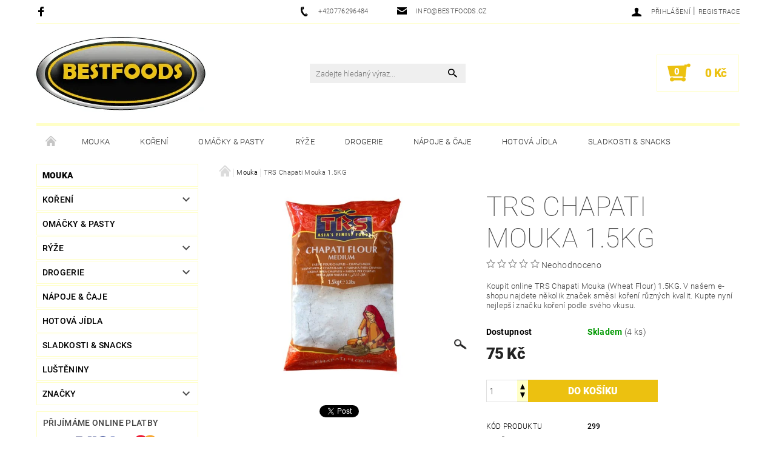

--- FILE ---
content_type: text/html; charset=utf-8
request_url: https://www.bestfoods.cz/trs-chapati-mouka-1-5kg/
body_size: 20824
content:
<!DOCTYPE html>
<html id="css" xml:lang='cs' lang='cs' class="external-fonts-loaded">
    <head>
        <link rel="preconnect" href="https://cdn.myshoptet.com" /><link rel="dns-prefetch" href="https://cdn.myshoptet.com" /><link rel="preload" href="https://cdn.myshoptet.com/prj/dist/master/cms/libs/jquery/jquery-1.11.3.min.js" as="script" />        <script>
dataLayer = [];
dataLayer.push({'shoptet' : {
    "pageId": 695,
    "pageType": "productDetail",
    "currency": "CZK",
    "currencyInfo": {
        "decimalSeparator": ",",
        "exchangeRate": 1,
        "priceDecimalPlaces": 2,
        "symbol": "K\u010d",
        "symbolLeft": 0,
        "thousandSeparator": " "
    },
    "language": "cs",
    "projectId": 354599,
    "product": {
        "id": 1073,
        "guid": "88ed0f4e-7ff7-11ea-807f-ecf4bbd79d2f",
        "hasVariants": false,
        "codes": [
            {
                "code": 299,
                "quantity": "4",
                "stocks": [
                    {
                        "id": "ext",
                        "quantity": "4"
                    }
                ]
            }
        ],
        "code": "299",
        "name": "TRS Chapati Mouka 1.5KG",
        "appendix": "",
        "weight": 1.5,
        "manufacturer": "TRS Foods",
        "manufacturerGuid": "1EF533369BF165D6BDCDDA0BA3DED3EE",
        "currentCategory": "Mouka",
        "currentCategoryGuid": "79dc0b7f-7ff7-11ea-ac23-ac1f6b0076ec",
        "defaultCategory": "Mouka",
        "defaultCategoryGuid": "79dc0b7f-7ff7-11ea-ac23-ac1f6b0076ec",
        "currency": "CZK",
        "priceWithVat": 75
    },
    "stocks": [
        {
            "id": "ext",
            "title": "Sklad",
            "isDeliveryPoint": 0,
            "visibleOnEshop": 1
        }
    ],
    "cartInfo": {
        "id": null,
        "freeShipping": false,
        "freeShippingFrom": null,
        "leftToFreeGift": {
            "formattedPrice": "0 K\u010d",
            "priceLeft": 0
        },
        "freeGift": false,
        "leftToFreeShipping": {
            "priceLeft": null,
            "dependOnRegion": null,
            "formattedPrice": null
        },
        "discountCoupon": [],
        "getNoBillingShippingPrice": {
            "withoutVat": 0,
            "vat": 0,
            "withVat": 0
        },
        "cartItems": [],
        "taxMode": "ORDINARY"
    },
    "cart": [],
    "customer": {
        "priceRatio": 1,
        "priceListId": 1,
        "groupId": null,
        "registered": false,
        "mainAccount": false
    }
}});
</script>

        <meta http-equiv="content-type" content="text/html; charset=utf-8" />
        <title>TRS Chapati Mouka 1.5KG - Best Foods</title>

        <meta name="viewport" content="width=device-width, initial-scale=1.0" />
        <meta name="format-detection" content="telephone=no" />

        
            <meta property="og:type" content="website"><meta property="og:site_name" content="bestfoods.cz"><meta property="og:url" content="https://www.bestfoods.cz/trs-chapati-mouka-1-5kg/"><meta property="og:title" content="TRS Chapati Mouka 1.5KG - Best Foods"><meta name="author" content="Best Foods"><meta name="web_author" content="Shoptet.cz"><meta name="dcterms.rightsHolder" content="www.bestfoods.cz"><meta name="robots" content="index,follow"><meta property="og:image" content="https://cdn.myshoptet.com/usr/www.bestfoods.cz/user/shop/big/1073_trs-chapati-flour-medium.jpg?5e9d9675"><meta property="og:description" content="Koupit online TRS Chapati Mouka (Wheat Flour) 1.5KG. V našem e-shopu najdete několik značek směsi koření různých kvalit. Kupte nyní nejlepší značku koření podle svého vkusu."><meta name="description" content="Koupit online TRS Chapati Mouka (Wheat Flour) 1.5KG. V našem e-shopu najdete několik značek směsi koření různých kvalit. Kupte nyní nejlepší značku koření podle svého vkusu."><meta property="product:price:amount" content="75"><meta property="product:price:currency" content="CZK">
        


        
        <noscript>
            <style media="screen">
                #category-filter-hover {
                    display: block !important;
                }
            </style>
        </noscript>
        
    <link href="https://cdn.myshoptet.com/prj/dist/master/cms/templates/frontend_templates/shared/css/font-face/roboto.css" rel="stylesheet"><link href="https://cdn.myshoptet.com/prj/dist/master/shop/dist/font-shoptet-05.css.5fd2e4de7b3b9cde3d11.css" rel="stylesheet">    <script>
        var oldBrowser = false;
    </script>
    <!--[if lt IE 9]>
        <script src="https://cdnjs.cloudflare.com/ajax/libs/html5shiv/3.7.3/html5shiv.js"></script>
        <script>
            var oldBrowser = '<strong>Upozornění!</strong> Používáte zastaralý prohlížeč, který již není podporován. Prosím <a href="https://www.whatismybrowser.com/" target="_blank" rel="nofollow">aktualizujte svůj prohlížeč</a> a zvyšte své UX.';
        </script>
    <![endif]-->

        <style>:root {--color-primary: #000000;--color-primary-h: 0;--color-primary-s: 0%;--color-primary-l: 0%;--color-primary-hover: #484848;--color-primary-hover-h: 0;--color-primary-hover-s: 0%;--color-primary-hover-l: 28%;--color-secondary: #ecc110;--color-secondary-h: 48;--color-secondary-s: 87%;--color-secondary-l: 49%;--color-secondary-hover: #ffffc7;--color-secondary-hover-h: 60;--color-secondary-hover-s: 100%;--color-secondary-hover-l: 89%;--color-tertiary: #000000;--color-tertiary-h: 0;--color-tertiary-s: 0%;--color-tertiary-l: 0%;--color-tertiary-hover: #000000;--color-tertiary-hover-h: 0;--color-tertiary-hover-s: 0%;--color-tertiary-hover-l: 0%;--color-header-background: #ffffff;--template-font: "Roboto";--template-headings-font: "Roboto";--header-background-url: none;--cookies-notice-background: #1A1937;--cookies-notice-color: #F8FAFB;--cookies-notice-button-hover: #f5f5f5;--cookies-notice-link-hover: #27263f;--templates-update-management-preview-mode-content: "Náhled aktualizací šablony je aktivní pro váš prohlížeč."}</style>

        <style>:root {--logo-x-position: -5px;--logo-y-position: 1px;--front-image-x-position: 0px;--front-image-y-position: 0px;}</style>

        <link href="https://cdn.myshoptet.com/prj/dist/master/shop/dist/main-05.css.1b62aa3d069f1dba0ebf.css" rel="stylesheet" media="screen" />

        <link rel="stylesheet" href="https://cdn.myshoptet.com/prj/dist/master/cms/templates/frontend_templates/_/css/print.css" media="print" />
                            <link rel="shortcut icon" href="/favicon.ico" type="image/x-icon" />
                                    <link rel="canonical" href="https://www.bestfoods.cz/trs-chapati-mouka-1-5kg/" />
        
        
        
            <script>
        var _hwq = _hwq || [];
        _hwq.push(['setKey', '0062F1E944936D5CDE5B60E40C3C9C73']);
        _hwq.push(['setTopPos', '0']);
        _hwq.push(['showWidget', '22']);
        (function() {
            var ho = document.createElement('script');
            ho.src = 'https://cz.im9.cz/direct/i/gjs.php?n=wdgt&sak=0062F1E944936D5CDE5B60E40C3C9C73';
            var s = document.getElementsByTagName('script')[0]; s.parentNode.insertBefore(ho, s);
        })();
    </script>

                
                    
                <script>var shoptet = shoptet || {};shoptet.abilities = {"about":{"generation":2,"id":"05"},"config":{"category":{"product":{"image_size":"detail_alt_1"}},"navigation_breakpoint":991,"number_of_active_related_products":2,"product_slider":{"autoplay":false,"autoplay_speed":3000,"loop":true,"navigation":true,"pagination":true,"shadow_size":0}},"elements":{"recapitulation_in_checkout":true},"feature":{"directional_thumbnails":false,"extended_ajax_cart":false,"extended_search_whisperer":false,"fixed_header":false,"images_in_menu":false,"product_slider":false,"simple_ajax_cart":true,"smart_labels":false,"tabs_accordion":false,"tabs_responsive":false,"top_navigation_menu":false,"user_action_fullscreen":false}};shoptet.design = {"template":{"name":"Rock","colorVariant":"Three"},"layout":{"homepage":"catalog3","subPage":"catalog3","productDetail":"catalog3"},"colorScheme":{"conversionColor":"#ecc110","conversionColorHover":"#ffffc7","color1":"#000000","color2":"#484848","color3":"#000000","color4":"#000000"},"fonts":{"heading":"Roboto","text":"Roboto"},"header":{"backgroundImage":null,"image":null,"logo":"https:\/\/www.bestfoods.czuser\/logos\/best_foods_yellow_3_(1).jpg","color":"#ffffff"},"background":{"enabled":false,"color":null,"image":null}};shoptet.config = {};shoptet.events = {};shoptet.runtime = {};shoptet.content = shoptet.content || {};shoptet.updates = {};shoptet.messages = [];shoptet.messages['lightboxImg'] = "Obrázek";shoptet.messages['lightboxOf'] = "z";shoptet.messages['more'] = "Více";shoptet.messages['cancel'] = "Zrušit";shoptet.messages['removedItem'] = "Položka byla odstraněna z košíku.";shoptet.messages['discountCouponWarning'] = "Zapomněli jste uplatnit slevový kupón. Pro pokračování jej uplatněte pomocí tlačítka vedle vstupního pole, nebo jej smažte.";shoptet.messages['charsNeeded'] = "Prosím, použijte minimálně 3 znaky!";shoptet.messages['invalidCompanyId'] = "Neplané IČ, povoleny jsou pouze číslice";shoptet.messages['needHelp'] = "Potřebujete pomoc?";shoptet.messages['showContacts'] = "Zobrazit kontakty";shoptet.messages['hideContacts'] = "Skrýt kontakty";shoptet.messages['ajaxError'] = "Došlo k chybě; obnovte prosím stránku a zkuste to znovu.";shoptet.messages['variantWarning'] = "Zvolte prosím variantu produktu.";shoptet.messages['chooseVariant'] = "Zvolte variantu";shoptet.messages['unavailableVariant'] = "Tato varianta není dostupná a není možné ji objednat.";shoptet.messages['withVat'] = "včetně DPH";shoptet.messages['withoutVat'] = "bez DPH";shoptet.messages['toCart'] = "Do košíku";shoptet.messages['emptyCart'] = "Prázdný košík";shoptet.messages['change'] = "Změnit";shoptet.messages['chosenBranch'] = "Zvolená pobočka";shoptet.messages['validatorRequired'] = "Povinné pole";shoptet.messages['validatorEmail'] = "Prosím vložte platnou e-mailovou adresu";shoptet.messages['validatorUrl'] = "Prosím vložte platnou URL adresu";shoptet.messages['validatorDate'] = "Prosím vložte platné datum";shoptet.messages['validatorNumber'] = "Vložte číslo";shoptet.messages['validatorDigits'] = "Prosím vložte pouze číslice";shoptet.messages['validatorCheckbox'] = "Zadejte prosím všechna povinná pole";shoptet.messages['validatorConsent'] = "Bez souhlasu nelze odeslat.";shoptet.messages['validatorPassword'] = "Hesla se neshodují";shoptet.messages['validatorInvalidPhoneNumber'] = "Vyplňte prosím platné telefonní číslo bez předvolby.";shoptet.messages['validatorInvalidPhoneNumberSuggestedRegion'] = "Neplatné číslo — navržený region: %1";shoptet.messages['validatorInvalidCompanyId'] = "Neplatné IČ, musí být ve tvaru jako %1";shoptet.messages['validatorFullName'] = "Nezapomněli jste příjmení?";shoptet.messages['validatorHouseNumber'] = "Prosím zadejte správné číslo domu";shoptet.messages['validatorZipCode'] = "Zadané PSČ neodpovídá zvolené zemi";shoptet.messages['validatorShortPhoneNumber'] = "Telefonní číslo musí mít min. 8 znaků";shoptet.messages['choose-personal-collection'] = "Prosím vyberte místo doručení u osobního odběru, není zvoleno.";shoptet.messages['choose-external-shipping'] = "Upřesněte prosím vybraný způsob dopravy";shoptet.messages['choose-ceska-posta'] = "Pobočka České Pošty není určena, zvolte prosím některou";shoptet.messages['choose-hupostPostaPont'] = "Pobočka Maďarské pošty není vybrána, zvolte prosím nějakou";shoptet.messages['choose-postSk'] = "Pobočka Slovenské pošty není zvolena, vyberte prosím některou";shoptet.messages['choose-ulozenka'] = "Pobočka Uloženky nebyla zvolena, prosím vyberte některou";shoptet.messages['choose-zasilkovna'] = "Pobočka Zásilkovny nebyla zvolena, prosím vyberte některou";shoptet.messages['choose-ppl-cz'] = "Pobočka PPL ParcelShop nebyla vybrána, vyberte prosím jednu";shoptet.messages['choose-glsCz'] = "Pobočka GLS ParcelShop nebyla zvolena, prosím vyberte některou";shoptet.messages['choose-dpd-cz'] = "Ani jedna z poboček služby DPD Parcel Shop nebyla zvolená, prosím vyberte si jednu z možností.";shoptet.messages['watchdogType'] = "Je zapotřebí vybrat jednu z možností u sledování produktu.";shoptet.messages['watchdog-consent-required'] = "Musíte zaškrtnout všechny povinné souhlasy";shoptet.messages['watchdogEmailEmpty'] = "Prosím vyplňte e-mail";shoptet.messages['privacyPolicy'] = 'Musíte souhlasit s ochranou osobních údajů';shoptet.messages['amountChanged'] = '(množství bylo změněno)';shoptet.messages['unavailableCombination'] = 'Není k dispozici v této kombinaci';shoptet.messages['specifyShippingMethod'] = 'Upřesněte dopravu';shoptet.messages['PIScountryOptionMoreBanks'] = 'Možnost platby z %1 bank';shoptet.messages['PIScountryOptionOneBank'] = 'Možnost platby z 1 banky';shoptet.messages['PIScurrencyInfoCZK'] = 'V měně CZK lze zaplatit pouze prostřednictvím českých bank.';shoptet.messages['PIScurrencyInfoHUF'] = 'V měně HUF lze zaplatit pouze prostřednictvím maďarských bank.';shoptet.messages['validatorVatIdWaiting'] = "Ověřujeme";shoptet.messages['validatorVatIdValid'] = "Ověřeno";shoptet.messages['validatorVatIdInvalid'] = "DIČ se nepodařilo ověřit, i přesto můžete objednávku dokončit";shoptet.messages['validatorVatIdInvalidOrderForbid'] = "Zadané DIČ nelze nyní ověřit, protože služba ověřování je dočasně nedostupná. Zkuste opakovat zadání později, nebo DIČ vymažte s vaši objednávku dokončete v režimu OSS. Případně kontaktujte prodejce.";shoptet.messages['validatorVatIdInvalidOssRegime'] = "Zadané DIČ nemůže být ověřeno, protože služba ověřování je dočasně nedostupná. Vaše objednávka bude dokončena v režimu OSS. Případně kontaktujte prodejce.";shoptet.messages['previous'] = "Předchozí";shoptet.messages['next'] = "Následující";shoptet.messages['close'] = "Zavřít";shoptet.messages['imageWithoutAlt'] = "Tento obrázek nemá popisek";shoptet.messages['newQuantity'] = "Nové množství:";shoptet.messages['currentQuantity'] = "Aktuální množství:";shoptet.messages['quantityRange'] = "Prosím vložte číslo v rozmezí %1 a %2";shoptet.messages['skipped'] = "Přeskočeno";shoptet.messages.validator = {};shoptet.messages.validator.nameRequired = "Zadejte jméno a příjmení.";shoptet.messages.validator.emailRequired = "Zadejte e-mailovou adresu (např. jan.novak@example.com).";shoptet.messages.validator.phoneRequired = "Zadejte telefonní číslo.";shoptet.messages.validator.messageRequired = "Napište komentář.";shoptet.messages.validator.descriptionRequired = shoptet.messages.validator.messageRequired;shoptet.messages.validator.captchaRequired = "Vyplňte bezpečnostní kontrolu.";shoptet.messages.validator.consentsRequired = "Potvrďte svůj souhlas.";shoptet.messages.validator.scoreRequired = "Zadejte počet hvězdiček.";shoptet.messages.validator.passwordRequired = "Zadejte heslo, které bude obsahovat min. 4 znaky.";shoptet.messages.validator.passwordAgainRequired = shoptet.messages.validator.passwordRequired;shoptet.messages.validator.currentPasswordRequired = shoptet.messages.validator.passwordRequired;shoptet.messages.validator.birthdateRequired = "Zadejte datum narození.";shoptet.messages.validator.billFullNameRequired = "Zadejte jméno a příjmení.";shoptet.messages.validator.deliveryFullNameRequired = shoptet.messages.validator.billFullNameRequired;shoptet.messages.validator.billStreetRequired = "Zadejte název ulice.";shoptet.messages.validator.deliveryStreetRequired = shoptet.messages.validator.billStreetRequired;shoptet.messages.validator.billHouseNumberRequired = "Zadejte číslo domu.";shoptet.messages.validator.deliveryHouseNumberRequired = shoptet.messages.validator.billHouseNumberRequired;shoptet.messages.validator.billZipRequired = "Zadejte PSČ.";shoptet.messages.validator.deliveryZipRequired = shoptet.messages.validator.billZipRequired;shoptet.messages.validator.billCityRequired = "Zadejte název města.";shoptet.messages.validator.deliveryCityRequired = shoptet.messages.validator.billCityRequired;shoptet.messages.validator.companyIdRequired = "Zadejte IČ.";shoptet.messages.validator.vatIdRequired = "Zadejte DIČ.";shoptet.messages.validator.billCompanyRequired = "Zadejte název společnosti.";shoptet.messages['loading'] = "Načítám…";shoptet.messages['stillLoading'] = "Stále načítám…";shoptet.messages['loadingFailed'] = "Načtení se nezdařilo. Zkuste to znovu.";shoptet.messages['productsSorted'] = "Produkty seřazeny.";shoptet.messages['formLoadingFailed'] = "Formulář se nepodařilo načíst. Zkuste to prosím znovu.";shoptet.messages.moreInfo = "Více informací";shoptet.config.orderingProcess = {active: false,step: false};shoptet.config.documentsRounding = '3';shoptet.config.documentPriceDecimalPlaces = '0';shoptet.config.thousandSeparator = ' ';shoptet.config.decSeparator = ',';shoptet.config.decPlaces = '2';shoptet.config.decPlacesSystemDefault = '2';shoptet.config.currencySymbol = 'Kč';shoptet.config.currencySymbolLeft = '0';shoptet.config.defaultVatIncluded = 1;shoptet.config.defaultProductMaxAmount = 9999;shoptet.config.inStockAvailabilityId = -1;shoptet.config.defaultProductMaxAmount = 9999;shoptet.config.inStockAvailabilityId = -1;shoptet.config.cartActionUrl = '/action/Cart';shoptet.config.advancedOrderUrl = '/action/Cart/GetExtendedOrder/';shoptet.config.cartContentUrl = '/action/Cart/GetCartContent/';shoptet.config.stockAmountUrl = '/action/ProductStockAmount/';shoptet.config.addToCartUrl = '/action/Cart/addCartItem/';shoptet.config.removeFromCartUrl = '/action/Cart/deleteCartItem/';shoptet.config.updateCartUrl = '/action/Cart/setCartItemAmount/';shoptet.config.addDiscountCouponUrl = '/action/Cart/addDiscountCoupon/';shoptet.config.setSelectedGiftUrl = '/action/Cart/setSelectedGift/';shoptet.config.rateProduct = '/action/ProductDetail/RateProduct/';shoptet.config.customerDataUrl = '/action/OrderingProcess/step2CustomerAjax/';shoptet.config.registerUrl = '/registrace/';shoptet.config.agreementCookieName = 'site-agreement';shoptet.config.cookiesConsentUrl = '/action/CustomerCookieConsent/';shoptet.config.cookiesConsentIsActive = 0;shoptet.config.cookiesConsentOptAnalytics = 'analytics';shoptet.config.cookiesConsentOptPersonalisation = 'personalisation';shoptet.config.cookiesConsentOptNone = 'none';shoptet.config.cookiesConsentRefuseDuration = 7;shoptet.config.cookiesConsentName = 'CookiesConsent';shoptet.config.agreementCookieExpire = 30;shoptet.config.cookiesConsentSettingsUrl = '/cookies-settings/';shoptet.config.fonts = {"google":{"attributes":"100,300,400,500,700,900:latin-ext","families":["Roboto"],"urls":["https:\/\/cdn.myshoptet.com\/prj\/dist\/master\/cms\/templates\/frontend_templates\/shared\/css\/font-face\/roboto.css"]},"custom":{"families":["shoptet"],"urls":["https:\/\/cdn.myshoptet.com\/prj\/dist\/master\/shop\/dist\/font-shoptet-05.css.5fd2e4de7b3b9cde3d11.css"]}};shoptet.config.mobileHeaderVersion = '1';shoptet.config.fbCAPIEnabled = false;shoptet.config.fbPixelEnabled = false;shoptet.config.fbCAPIUrl = '/action/FacebookCAPI/';shoptet.content.regexp = /strana-[0-9]+[\/]/g;shoptet.content.colorboxHeader = '<div class="colorbox-html-content">';shoptet.content.colorboxFooter = '</div>';shoptet.customer = {};shoptet.csrf = shoptet.csrf || {};shoptet.csrf.token = 'csrf_XvkZIrRSee46af4c96b0e822';shoptet.csrf.invalidTokenModal = '<div><h2>Přihlaste se prosím znovu</h2><p>Omlouváme se, ale Váš CSRF token pravděpodobně vypršel. Abychom mohli udržet Vaši bezpečnost na co největší úrovni potřebujeme, abyste se znovu přihlásili.</p><p>Děkujeme za pochopení.</p><div><a href="/login/?backTo=%2Ftrs-chapati-mouka-1-5kg%2F">Přihlášení</a></div></div> ';shoptet.csrf.formsSelector = 'csrf-enabled';shoptet.csrf.submitListener = true;shoptet.csrf.validateURL = '/action/ValidateCSRFToken/Index/';shoptet.csrf.refreshURL = '/action/RefreshCSRFTokenNew/Index/';shoptet.csrf.enabled = true;shoptet.config.googleAnalytics ||= {};shoptet.config.googleAnalytics.isGa4Enabled = true;shoptet.config.googleAnalytics.route ||= {};shoptet.config.googleAnalytics.route.ua = "UA";shoptet.config.googleAnalytics.route.ga4 = "GA4";shoptet.config.ums_a11y_category_page = true;shoptet.config.discussion_rating_forms = false;shoptet.config.ums_forms_redesign = false;shoptet.config.showPriceWithoutVat = '';shoptet.config.ums_a11y_login = true;</script>
        <script src="https://cdn.myshoptet.com/prj/dist/master/cms/libs/jquery/jquery-1.11.3.min.js"></script><script src="https://cdn.myshoptet.com/prj/dist/master/cms/libs/jquery/jquery-migrate-1.4.1.min.js"></script><script src="https://cdn.myshoptet.com/prj/dist/master/cms/libs/jquery/jquery-ui-1.8.24.min.js"></script>
    <script src="https://cdn.myshoptet.com/prj/dist/master/shop/dist/main-05.js.8c719cec2608516bd9d7.js"></script>
<script src="https://cdn.myshoptet.com/prj/dist/master/shop/dist/shared-2g.js.aa13ef3ecca51cd89ec5.js"></script><script src="https://cdn.myshoptet.com/prj/dist/master/cms/libs/jqueryui/i18n/datepicker-cs.js"></script><script>if (window.self !== window.top) {const script = document.createElement('script');script.type = 'module';script.src = "https://cdn.myshoptet.com/prj/dist/master/shop/dist/editorPreview.js.e7168e827271d1c16a1d.js";document.body.appendChild(script);}</script>        <script>
            jQuery.extend(jQuery.cybergenicsFormValidator.messages, {
                required: "Povinné pole",
                email: "Prosím vložte platnou e-mailovou adresu",
                url: "Prosím vložte platnou URL adresu",
                date: "Prosím vložte platné datum",
                number: "Vložte číslo",
                digits: "Prosím vložte pouze číslice",
                checkbox: "Zadejte prosím všechna povinná pole",
                validatorConsent: "Bez souhlasu nelze odeslat.",
                password: "Hesla se neshodují",
                invalidPhoneNumber: "Vyplňte prosím platné telefonní číslo bez předvolby.",
                invalidCompanyId: 'Nevalidní IČ, musí mít přesně 8 čísel (před kratší IČ lze dát nuly)',
                fullName: "Nezapomněli jste příjmení?",
                zipCode: "Zadané PSČ neodpovídá zvolené zemi",
                houseNumber: "Prosím zadejte správné číslo domu",
                shortPhoneNumber: "Telefonní číslo musí mít min. 8 znaků",
                privacyPolicy: "Musíte souhlasit s ochranou osobních údajů"
            });
        </script>
                                    
                
        
        <!-- User include -->
                
        <!-- /User include -->
                            
                
                                <script>
    (function(t, r, a, c, k, i, n, g) { t['ROIDataObject'] = k;
    t[k]=t[k]||function(){ (t[k].q=t[k].q||[]).push(arguments) },t[k].c=i;n=r.createElement(a),
    g=r.getElementsByTagName(a)[0];n.async=1;n.src=c;g.parentNode.insertBefore(n,g)
    })(window, document, 'script', '//www.heureka.cz/ocm/sdk.js?source=shoptet&version=2&page=product_detail', 'heureka', 'cz');

    heureka('set_user_consent', 1);
</script>
                    </head>
    <body class="desktop id-695 in-mouka template-05 type-product type-detail page-detail ajax-add-to-cart">
    
        <div id="fb-root"></div>
        <script>
            window.fbAsyncInit = function() {
                FB.init({
                    autoLogAppEvents : true,
                    xfbml            : true,
                    version          : 'v24.0'
                });
            };
        </script>
        <script async defer crossorigin="anonymous" src="https://connect.facebook.net/cs_CZ/sdk.js#xfbml=1&version=v24.0"></script>
    
        
    
    <div id="main-wrapper">
        <div id="main-wrapper-in" class="large-12 medium-12 small-12">
            <div id="main" class="large-12 medium-12 small-12 row">

                

                <div id="header" class="large-12 medium-12 small-12 columns">
                    <header id="header-in" class="large-12 medium-12 small-12 row collapse">
                        
<div class="row header-info">
                <div class="large-4 medium-2  small-12 left hide-for-small">
                            <span class="checkout-facebook header-social-icon">
                    <a href="https://www.facebook.com/Best-foods-prague-467824349983491" title="Facebook" target="_blank">&nbsp;</a>
                </span>
                                </div>
        
        <div class="large-4 medium-6 small-12 columns">

            <div class="row collapse header-contacts">
                                                                                        <div class="large-6 tac medium-6 small-6 header-phone columns left">
                        <a href="tel:+420776296484" title="Telefon"><span>+420776296484</span></a>
                    </div>
                                                    <div class="large-6 tac medium-6 small-6 header-email columns left">
                                                    <a href="mailto:info@bestfoods.cz"><span>info@bestfoods.cz</span></a>
                                            </div>
                            </div>
        </div>
    
    <div class="large-4 medium-4 small-12 left top-links-holder">
                                <div id="top-links">
            <span class="responsive-mobile-visible responsive-all-hidden box-account-links-trigger-wrap">
                <span class="box-account-links-trigger"></span>
            </span>
            <ul class="responsive-mobile-hidden box-account-links list-inline list-reset">
                
                                                                                                        <li>
                                    <a class="icon-account-login" href="/login/?backTo=%2Ftrs-chapati-mouka-1-5kg%2F" title="Přihlášení" data-testid="signin" rel="nofollow"><span>Přihlášení</span></a>
                                </li>
                                <li>
                                    <span class="responsive-mobile-hidden"> |</span>
                                    <a href="/registrace/" title="Registrace" data-testid="headerSignup" rel="nofollow">Registrace</a>
                                </li>
                                                                                        
            </ul>
        </div>
    </div>
</div>
<div class="header-center row">
    
    <div class="large-4 medium-4 small-6">
                                <a href="/" title="Best Foods" id="logo" data-testid="linkWebsiteLogo"><img src="https://cdn.myshoptet.com/usr/www.bestfoods.cz/user/logos/best_foods_yellow_3_(1).jpg" alt="Best Foods" /></a>
    </div>
    
    <div class="large-4 medium-4 small-12">
                <div class="searchform large-8 medium-12 small-12" itemscope itemtype="https://schema.org/WebSite">
            <meta itemprop="headline" content="Mouka"/>
<meta itemprop="url" content="https://www.bestfoods.cz"/>
        <meta itemprop="text" content="Koupit online TRS Chapati Mouka (Wheat Flour) 1.5KG. V našem e-shopu najdete několik značek směsi koření různých kvalit. Kupte nyní nejlepší značku koření podle svého vkusu."/>

            <form class="search-whisperer-wrap-v1 search-whisperer-wrap" action="/action/ProductSearch/prepareString/" method="post" itemprop="potentialAction" itemscope itemtype="https://schema.org/SearchAction" data-testid="searchForm">
                <fieldset>
                    <meta itemprop="target" content="https://www.bestfoods.cz/vyhledavani/?string={string}"/>
                    <div class="large-10 medium-8 small-10 left">
                        <input type="hidden" name="language" value="cs" />
                        <input type="search" name="string" itemprop="query-input" class="s-word" placeholder="Zadejte hledaný výraz..." autocomplete="off" data-testid="searchInput" />
                    </div>
                    <div class="tar large-2 medium-4 small-2 left">
                        <input type="submit" value="Hledat" class="b-search" data-testid="searchBtn" />
                    </div>
                    <div class="search-whisperer-container-js"></div>
                    <div class="search-notice large-12 medium-12 small-12" data-testid="searchMsg">Prosím, použijte minimálně 3 znaky!</div>
                </fieldset>
            </form>
        </div>
    </div>
    
    <div class="large-4 medium-4 small-6 tar">
                                
                        <div class="place-cart-here">
                <div id="header-cart-wrapper" class="header-cart-wrapper menu-element-wrap">
    <a href="/kosik/" id="header-cart" class="header-cart" data-testid="headerCart" rel="nofollow">
        
        
    <strong class="header-cart-count" data-testid="headerCartCount">
        <span>
                            0
                    </span>
    </strong>

        <strong class="header-cart-price" data-testid="headerCartPrice">
            0 Kč
        </strong>
    </a>

    <div id="cart-recapitulation" class="cart-recapitulation menu-element-submenu align-right hover-hidden" data-testid="popupCartWidget">
                    <div class="cart-reca-single darken tac" data-testid="cartTitle">
                Váš nákupní košík je prázdný            </div>
            </div>
</div>
            </div>
            </div>
    
</div>

             <nav id="menu" class="large-12 medium-12 small-12"><ul class="inline-list list-inline valign-top-inline left"><li class="first-line"><a href="/" id="a-home" data-testid="headerMenuItem">Úvodní stránka</a></li><li class="menu-item-695 navigation-submenu-trigger-wrap icon-menu-arrow-wrap">    <a href="/mouka/"  data-testid="headerMenuItem">
        Mouka
    </a>
</li><li class="menu-item-698 navigation-submenu-trigger-wrap icon-menu-arrow-wrap">        <a href="/koreni/" data-testid="headerMenuItem">
                    <span class="navigation-submenu-trigger icon-menu-arrow-down icon-menu-arrow"></span>
                Koření
    </a>
        <ul class="navigation-submenu navigation-menu">
                    <li class="menu-item-737">
                <a href="/cele-koreni/" >Celé koření</a>
            </li>
                    <li class="menu-item-752">
                <a href="/smesi-koreni-s-recepty/" >Směsi koření s recepty</a>
            </li>
                    <li class="menu-item-755">
                <a href="/koreni-jednodruhove-mlete/" >Koření jednodruhové mleté</a>
            </li>
                    <li class="menu-item-758">
                <a href="/smesi-koreni/" >Směsi Koření</a>
            </li>
                    <li class="menu-item-764">
                <a href="/bylinky-a-listy/" >Bylinky a listy</a>
            </li>
            </ul>
    </li><li class="menu-item-701 navigation-submenu-trigger-wrap icon-menu-arrow-wrap">    <a href="/omacky-pasty/"  data-testid="headerMenuItem">
        Omáčky &amp; Pasty
    </a>
</li><li class="menu-item-704 navigation-submenu-trigger-wrap icon-menu-arrow-wrap">        <a href="/ryze/" data-testid="headerMenuItem">
                    <span class="navigation-submenu-trigger icon-menu-arrow-down icon-menu-arrow"></span>
                Rýže
    </a>
        <ul class="navigation-submenu navigation-menu">
                    <li class="menu-item-707">
                <a href="/basmati-ryze/" >Basmati Rýže</a>
            </li>
                    <li class="menu-item-725">
                <a href="/dlouhozrnna-ryze/" >Dlouhozrnná rýže</a>
            </li>
                    <li class="menu-item-731">
                <a href="/sella-ryze/" >Sella Rýže</a>
            </li>
                    <li class="menu-item-734">
                <a href="/jasminova-ryze/" >Jasmínová Rýže</a>
            </li>
                    <li class="menu-item-746">
                <a href="/hneda-ryze/" >Hnědá rýže</a>
            </li>
                    <li class="menu-item-749">
                <a href="/pudinkova-ryze/" >Pudinková rýže</a>
            </li>
                    <li class="menu-item-761">
                <a href="/sona-masuri-ryze/" >Sona Masuri Rýže</a>
            </li>
                    <li class="menu-item-767">
                <a href="/lamana-basmati-ryze/" >Lámaná Basmati Rýže</a>
            </li>
                    <li class="menu-item-770">
                <a href="/easy-cook/" >Easy Cook</a>
            </li>
            </ul>
    </li><li class="menu-item-710 navigation-submenu-trigger-wrap icon-menu-arrow-wrap">        <a href="/drogerie/" data-testid="headerMenuItem">
                    <span class="navigation-submenu-trigger icon-menu-arrow-down icon-menu-arrow"></span>
                Drogerie
    </a>
        <ul class="navigation-submenu navigation-menu">
                    <li class="menu-item-713">
                <a href="/mydla/" >Mýdla</a>
            </li>
                    <li class="menu-item-722">
                <a href="/ajurveda/" >Ajurvéda</a>
            </li>
                    <li class="menu-item-728">
                <a href="/ustni-hygiena/" >Ústní hygiena</a>
            </li>
                    <li class="menu-item-743">
                <a href="/prostredky-do-mycky/" >Prostředky do myčky</a>
            </li>
            </ul>
    </li><li class="menu-item-716 navigation-submenu-trigger-wrap icon-menu-arrow-wrap">    <a href="/napoje-caje/"  data-testid="headerMenuItem">
        Nápoje &amp; Čaje
    </a>
</li><li class="menu-item-719 navigation-submenu-trigger-wrap icon-menu-arrow-wrap">    <a href="/hotova-jidla/"  data-testid="headerMenuItem">
        Hotová jídla
    </a>
</li><li class="menu-item-740 navigation-submenu-trigger-wrap icon-menu-arrow-wrap">    <a href="/sladkosti-snacks/"  data-testid="headerMenuItem">
        Sladkosti &amp; Snacks
    </a>
</li><li class="menu-item-773 navigation-submenu-trigger-wrap icon-menu-arrow-wrap">    <a href="/lusteniny/"  data-testid="headerMenuItem">
        Luštěniny
    </a>
</li><li class="menu-item-39">    <a href="/obchodni-podminky/"  data-testid="headerMenuItem">
        Obchodní podmínky
    </a>
</li><li class="menu-item-29">    <a href="/kontakty/"  data-testid="headerMenuItem">
        Kontakty
    </a>
</li></ul><div id="menu-helper-wrapper"><div id="menu-helper" data-testid="hamburgerMenu">&nbsp;</div><ul id="menu-helper-box"></ul></div></nav>

<script>
$(document).ready(function() {
    checkSearchForm($('.searchform'), "Prosím, použijte minimálně 3 znaky!");
});
var userOptions = {
    carousel : {
        stepTimer : 5000,
        fadeTimer : 800
    }
};
</script>


                    </header>
                </div>
                <div id="main-in" class="large-12 medium-12 small-12 columns">
                    <div id="main-in-in" class="large-12 medium-12 small-12">
                        
                        <div id="content" class="large-12 medium-12 small-12 row">
                            
                                                                    <aside id="column-l" class="large-3 medium-3 small-12 columns sidebar">
                                        <div id="column-l-in">
                                                                                                                                                <div class="box-even">
                        
<div id="categories">
                        <div class="categories cat-01 cat-active expanded" id="cat-695">
                <div class="topic"><a href="/mouka/" class="expanded">Mouka</a></div>
        

    </div>
            <div class="categories cat-02 expandable" id="cat-698">
                <div class="topic"><a href="/koreni/">Koření</a></div>
        
<ul >
                <li ><a href="/cele-koreni/" title="Celé koření">Celé koření</a>
            </li>             <li ><a href="/smesi-koreni-s-recepty/" title="Směsi koření s recepty">Směsi koření s recepty</a>
            </li>             <li ><a href="/koreni-jednodruhove-mlete/" title="Koření jednodruhové mleté">Koření jednodruhové mleté</a>
            </li>             <li ><a href="/smesi-koreni/" title="Směsi Koření">Směsi Koření</a>
            </li>             <li ><a href="/bylinky-a-listy/" title="Bylinky a listy">Bylinky a listy</a>
            </li>     </ul> 
    </div>
            <div class="categories cat-01" id="cat-701">
                <div class="topic"><a href="/omacky-pasty/">Omáčky &amp; Pasty</a></div>
        

    </div>
            <div class="categories cat-02 expandable" id="cat-704">
                <div class="topic"><a href="/ryze/">Rýže</a></div>
        
<ul >
                <li ><a href="/basmati-ryze/" title="Basmati Rýže">Basmati Rýže</a>
            </li>             <li ><a href="/dlouhozrnna-ryze/" title="Dlouhozrnná rýže">Dlouhozrnná rýže</a>
            </li>             <li ><a href="/sella-ryze/" title="Sella Rýže">Sella Rýže</a>
            </li>             <li ><a href="/jasminova-ryze/" title="Jasmínová Rýže">Jasmínová Rýže</a>
            </li>             <li ><a href="/hneda-ryze/" title="Hnědá rýže">Hnědá rýže</a>
            </li>             <li ><a href="/pudinkova-ryze/" title="Pudinková rýže">Pudinková rýže</a>
            </li>             <li ><a href="/sona-masuri-ryze/" title="Sona Masuri Rýže">Sona Masuri Rýže</a>
            </li>             <li ><a href="/lamana-basmati-ryze/" title="Lámaná Basmati Rýže">Lámaná Basmati Rýže</a>
            </li>             <li ><a href="/easy-cook/" title="Easy Cook">Easy Cook</a>
            </li>     </ul> 
    </div>
            <div class="categories cat-01 expandable" id="cat-710">
                <div class="topic"><a href="/drogerie/">Drogerie</a></div>
        
<ul >
                <li ><a href="/mydla/" title="Mýdla">Mýdla</a>
            </li>             <li ><a href="/ajurveda/" title="Ajurvéda">Ajurvéda</a>
            </li>             <li ><a href="/ustni-hygiena/" title="Ústní hygiena">Ústní hygiena</a>
            </li>             <li ><a href="/prostredky-do-mycky/" title="Prostředky do myčky">Prostředky do myčky</a>
            </li>     </ul> 
    </div>
            <div class="categories cat-02" id="cat-716">
                <div class="topic"><a href="/napoje-caje/">Nápoje &amp; Čaje</a></div>
        

    </div>
            <div class="categories cat-01" id="cat-719">
                <div class="topic"><a href="/hotova-jidla/">Hotová jídla</a></div>
        

    </div>
            <div class="categories cat-02" id="cat-740">
                <div class="topic"><a href="/sladkosti-snacks/">Sladkosti &amp; Snacks</a></div>
        

    </div>
            <div class="categories cat-01" id="cat-773">
                <div class="topic"><a href="/lusteniny/">Luštěniny</a></div>
        

    </div>
        
                                    <div class="categories cat-02 expandable" id="cat-manufacturers" data-testid="brandsList">
                
                <div class="topic"><a href="https://www.bestfoods.cz/znacka/" data-testid="brandsText">Značky</a></div>
                <ul class="noDisplay">
                                            <li>
                            <a href="/znacka/columbia/" data-testid="brandName">Columbia</a>
                        </li>
                                            <li>
                            <a href="/znacka/fila/" data-testid="brandName">Fila</a>
                        </li>
                                            <li>
                            <a href="/znacka/nike/" data-testid="brandName">Nike</a>
                        </li>
                                            <li>
                            <a href="/znacka/storm/" data-testid="brandName">Storm</a>
                        </li>
                                            <li>
                            <a href="/znacka/suunto/" data-testid="brandName">Suunto</a>
                        </li>
                                    </ul>
            </div>
            
</div>

                    </div>
                                                                                                                                                                                                                                                        <div class="box-odd">
                        <div id="onlinePayments" class="box hide-for-small">
    <h3 class="topic">Přijímáme online platby</h3>
    <p>
        <img src="https://cdn.myshoptet.com/prj/dist/master/cms/img/common/payment_logos/payments.png" alt="Loga kreditních karet">
    </p>
</div>

                    </div>
                                                                                                                                                        <div class="box-even">
                            <div id="top10" class="box hide-for-small">
        <h3 class="topic">TOP 10</h3>
        <ol>
                            
                    <li class="panel-element display-image display-price">
                                                    <a class="a-img" href="/wagh-bakri-masala-chai-tea--100-bags/">
                                <img src="https://cdn.myshoptet.com/usr/www.bestfoods.cz/user/shop/related/1340_wb-masala-100-tea-bag-1.jpg?5f86ec69" alt="WB Masala 100 Tea Bag 1" />
                            </a>
                                                <div>
                            <a href="/wagh-bakri-masala-chai-tea--100-bags/" title="WAGH BAKRI KOŘENĚNÉ ČAJ (MASALA TEA) 100KS"><span>WAGH BAKRI KOŘENĚNÉ ČAJ (MASALA TEA) 100KS</span></a><br />
                            
                                                                <span>
                                    170 Kč
                                    

                                </span>
                                                            
                        </div>
                    </li>
                
                            
                    <li class="panel-element display-image display-price">
                                                    <a class="a-img" href="/best-foods-basmati-ryze-5kg/">
                                <img src="https://cdn.myshoptet.com/usr/www.bestfoods.cz/user/shop/related/1352_whatsapp-image-2020-10-19-at-03-17-07.jpg?5f8d791f" alt="WhatsApp Image 2020 10 19 at 03.17.07" />
                            </a>
                                                <div>
                            <a href="/best-foods-basmati-ryze-5kg/" title="Best foods Basmati Rýžě 5Kg"><span>Best foods Basmati Rýžě 5Kg</span></a><br />
                            
                                                                <span>
                                    399 Kč
                                    

                                </span>
                                                            
                        </div>
                    </li>
                
                            
                    <li class="panel-element display-image display-price">
                                                    <a class="a-img" href="/best-foods-basmati-ryze-10kg/">
                                <img src="https://cdn.myshoptet.com/usr/www.bestfoods.cz/user/shop/related/1355_whatsapp-image-2020-10-19-at-03-17-05.jpg?5f8d82d3" alt="WhatsApp Image 2020 10 19 at 03.17.05" />
                            </a>
                                                <div>
                            <a href="/best-foods-basmati-ryze-10kg/" title="BEST FOODS BASMATI RÝŽĚ 10KG"><span>BEST FOODS BASMATI RÝŽĚ 10KG</span></a><br />
                            
                                                                <span>
                                    799 Kč
                                    

                                </span>
                                                            
                        </div>
                    </li>
                
                            
                    <li class="panel-element display-image display-price">
                                                    <a class="a-img" href="/aashirvaad-mouka-atta-10kg/">
                                <img src="https://cdn.myshoptet.com/usr/www.bestfoods.cz/user/shop/related/44_aashirvaad-atta-10-kg.jpg?5e9d9675" alt="aashirvaad atta 10 kg" />
                            </a>
                                                <div>
                            <a href="/aashirvaad-mouka-atta-10kg/" title="Aashirvaad Mouka Atta 10Kg"><span>Aashirvaad Mouka Atta 10Kg</span></a><br />
                            
                                                                <span>
                                    499 Kč
                                    

                                </span>
                                                            
                        </div>
                    </li>
                
                            
                    <li class="panel-element display-image display-price">
                                                    <a class="a-img" href="/aashirvaad-mouka-atta-5kg-2/">
                                <img src="https://cdn.myshoptet.com/usr/www.bestfoods.cz/user/shop/related/53_aashirvaad-shudh-chakki-atta.jpg?5e9d9675" alt="aashirvaad shudh chakki atta" />
                            </a>
                                                <div>
                            <a href="/aashirvaad-mouka-atta-5kg-2/" title="Aashirvaad Mouka Atta 5Kg"><span>Aashirvaad Mouka Atta 5Kg</span></a><br />
                            
                                                                <span>
                                    289 Kč
                                    

                                </span>
                                                            
                        </div>
                    </li>
                
                            
                    <li class="panel-element display-image display-price">
                                                    <a class="a-img" href="/khanum-prepustene-maslo-ghi-1000g/">
                                <img src="https://cdn.myshoptet.com/usr/www.bestfoods.cz/user/shop/related/371_khanum-butter-ghee-1kg.jpg?5e9d9675" alt="Khanum Butter Ghee 1kg" />
                            </a>
                                                <div>
                            <a href="/khanum-prepustene-maslo-ghi-1000g/" title="Khanum Přepuštěné máslo ghí 1000g"><span>Khanum Přepuštěné máslo ghí 1000g</span></a><br />
                            
                                                                <span>
                                    435,68 Kč
                                    

                                </span>
                                                            
                        </div>
                    </li>
                
                            
                    <li class="panel-element display-image display-price">
                                                    <a class="a-img" href="/nido-mleko-nestle-400g/">
                                <img src="https://cdn.myshoptet.com/usr/www.bestfoods.cz/user/shop/related/620_nestle-nido-400g.jpg?5e9d9675" alt="nestle nido 400g" />
                            </a>
                                                <div>
                            <a href="/nido-mleko-nestle-400g/" title="Nido Mléko Nestle 400g"><span>Nido Mléko Nestle 400g</span></a><br />
                            
                                                                <span>
                                    159 Kč
                                    

                                </span>
                                                            
                        </div>
                    </li>
                
                            
                    <li class="panel-element display-image display-price">
                                                    <a class="a-img" href="/tilda-basmati-ryze-5kg/">
                                <img src="https://cdn.myshoptet.com/usr/www.bestfoods.cz/user/shop/related/872_tb-5-1.jpg?5e9d9675" alt="tb 5.1" />
                            </a>
                                                <div>
                            <a href="/tilda-basmati-ryze-5kg/" title="Tilda Basmati Rýže 5Kg"><span>Tilda Basmati Rýže 5Kg</span></a><br />
                            
                                                                <span>
                                    550 Kč
                                    

                                </span>
                                                            
                        </div>
                    </li>
                
                            
                    <li class="panel-element display-image display-price">
                                                    <a class="a-img" href="/wagh-bakri-cerna-caj-1kg/">
                                <img src="https://cdn.myshoptet.com/usr/www.bestfoods.cz/user/shop/related/1319_premium-black-tea-1kg-1.jpg?5f86eb10" alt="Premium Black Tea 1Kg 1" />
                            </a>
                                                <div>
                            <a href="/wagh-bakri-cerna-caj-1kg/" title="Wagh Bakri Černá Čaj 1Kg"><span>Wagh Bakri Černá Čaj 1Kg</span></a><br />
                            
                                                                <span>
                                    300 Kč
                                    

                                </span>
                                                            
                        </div>
                    </li>
                
                            
                    <li class=" display-image display-price">
                                                    <a class="a-img" href="/ahmad-cesnek-nakladane-1kg/">
                                <img src="https://cdn.myshoptet.com/usr/www.bestfoods.cz/user/shop/related/56_ahmed-garlic-pickle-in-oil-1kg.jpg?5e9d9675" alt="Ahmed Garlic Pickle in Oil 1kg" />
                            </a>
                                                <div>
                            <a href="/ahmad-cesnek-nakladane-1kg/" title="Ahmad Česnek Nakládané 1Kg"><span>Ahmad Česnek Nakládané 1Kg</span></a><br />
                            
                                                                <span>
                                    199 Kč
                                    

                                </span>
                                                            
                        </div>
                    </li>
                
                    </ol>
    </div>

                    </div>
                                                                                                    </div>
                                    </aside>
                                                            

                            
                                <main id="content-in" class="large-9 medium-9 small-12 columns">

                                                                                                                        <p id="navigation" itemscope itemtype="https://schema.org/BreadcrumbList">
                                                                                                        <span id="navigation-first" data-basetitle="Best Foods" itemprop="itemListElement" itemscope itemtype="https://schema.org/ListItem">
                    <a href="/" itemprop="item" class="navigation-home-icon">
                        &nbsp;<meta itemprop="name" content="Domů" />                    </a>
                    <meta itemprop="position" content="1" />
                    <span class="navigation-bullet">&nbsp;&rsaquo;&nbsp;</span>
                </span>
                                                        <span id="navigation-1" itemprop="itemListElement" itemscope itemtype="https://schema.org/ListItem">
                        <a href="/mouka/" itemprop="item"><span itemprop="name">Mouka</span></a>
                        <meta itemprop="position" content="2" />
                        <span class="navigation-bullet">&nbsp;&rsaquo;&nbsp;</span>
                    </span>
                                                                            <span id="navigation-2" itemprop="itemListElement" itemscope itemtype="https://schema.org/ListItem">
                        <meta itemprop="item" content="https://www.bestfoods.cz/trs-chapati-mouka-1-5kg/" />
                        <meta itemprop="position" content="3" />
                        <span itemprop="name" data-title="TRS Chapati Mouka 1.5KG">TRS Chapati Mouka 1.5KG</span>
                    </span>
                            </p>
                                                                                                            


                                                                            
    
<div itemscope itemtype="https://schema.org/Product" class="p-detail-inner">
    <meta itemprop="url" content="https://www.bestfoods.cz/trs-chapati-mouka-1-5kg/" />
    <meta itemprop="image" content="https://cdn.myshoptet.com/usr/www.bestfoods.cz/user/shop/big/1073_trs-chapati-flour-medium.jpg?5e9d9675" />
            <meta itemprop="description" content="Koupit online TRS Chapati Mouka (Wheat Flour) 1.5KG. V našem e-shopu najdete několik značek směsi koření různých kvalit. Kupte nyní nejlepší značku koření podle svého vkusu." />
                <span class="js-hidden" itemprop="manufacturer" itemscope itemtype="https://schema.org/Organization">
            <meta itemprop="name" content="TRS Foods" />
        </span>
        <span class="js-hidden" itemprop="brand" itemscope itemtype="https://schema.org/Brand">
            <meta itemprop="name" content="TRS Foods" />
        </span>
                            <meta itemprop="gtin13" content="5017689257460" />            
    
    <form action="/action/Cart/addCartItem/" method="post" class="p-action csrf-enabled" id="product-detail-form" data-testid="formProduct">
        <fieldset>
                        <meta itemprop="category" content="Úvodní stránka &gt; Mouka &gt; TRS Chapati Mouka 1.5KG" />
            <input type="hidden" name="productId" value="1073" />
                            <input type="hidden" name="priceId" value="1076" />
                        <input type="hidden" name="language" value="cs" />

            <table id="t-product-detail" data-testid="gridProductItem">
                <tbody>
                    <tr>
                        <td id="td-product-images" class="large-6 medium-6 small-12 left breaking-table">

                            
    <div id="product-images" class="large-12 medium-12 small-12">
                
        <div class="zoom-small-image large-12 medium-12 small-12">
            
            
                            <img src="https://cdn.myshoptet.com/prj/dist/master/cms/templates/frontend_templates/_/img/magnifier.png" alt="Efekt lupa" class="magnifier" />
                <div class="hidden-js"><a data-gallery="lightbox[gallery]" id="lightbox-gallery" href="https://cdn.myshoptet.com/usr/www.bestfoods.cz/user/shop/big/1073_trs-chapati-flour-medium.jpg?5e9d9675">
                                        <img src="https://cdn.myshoptet.com/usr/www.bestfoods.cz/user/shop/related/1073_trs-chapati-flour-medium.jpg?5e9d9675" alt="Trs chapati flour medium" />
                </a></div>
                        <div style="top: 0px; position: relative;" id="wrap" class="">
                                    <a href="https://cdn.myshoptet.com/usr/www.bestfoods.cz/user/shop/big/1073_trs-chapati-flour-medium.jpg?5e9d9675" id="gallery-image" data-zoom="position: 'inside', showTitle: false, adjustX:0, adjustY:0" class="cloud-zoom" data-href="https://cdn.myshoptet.com/usr/www.bestfoods.cz/user/shop/orig/1073_trs-chapati-flour-medium.jpg?5e9d9675" data-testid="mainImage">
                
                                        <img src="https://cdn.myshoptet.com/usr/www.bestfoods.cz/user/shop/detail_alt_1/1073_trs-chapati-flour-medium.jpg?5e9d9675" alt="Trs chapati flour medium" />

                                    </a>
                            </div>
        </div>
                                            <div class="clear">&nbsp;</div>
            <div class="row">
                <div id="social-buttons" class="large-12 medium-12 small-12">
                    <div id="social-buttons-in">
                                                    <div class="social-button">
                                <script>
        window.twttr = (function(d, s, id) {
            var js, fjs = d.getElementsByTagName(s)[0],
                t = window.twttr || {};
            if (d.getElementById(id)) return t;
            js = d.createElement(s);
            js.id = id;
            js.src = "https://platform.twitter.com/widgets.js";
            fjs.parentNode.insertBefore(js, fjs);
            t._e = [];
            t.ready = function(f) {
                t._e.push(f);
            };
            return t;
        }(document, "script", "twitter-wjs"));
        </script>

<a
    href="https://twitter.com/share"
    class="twitter-share-button"
        data-lang="cs"
    data-url="https://www.bestfoods.cz/trs-chapati-mouka-1-5kg/"
>Tweet</a>

                            </div>
                                                    <div class="social-button">
                                <div
            data-layout="button"
        class="fb-share-button"
    >
</div>

                            </div>
                                            </div>
                </div>
            </div>
            </div>

                        </td>
                        <td id="td-product-detail" class="vat large-6 medium-6 left breaking-table">
                            
    <div id="product-detail-h1">
        <h1 itemprop="name" data-testid="textProductName">TRS Chapati Mouka 1.5KG</h1>
                            <div class="no-print">
    <div class="rating stars-wrapper" " data-testid="wrapRatingAverageStars">
        
<span class="stars star-list">
                                                <span class="star star-off show-tooltip is-active productRatingAction" data-productid="1073" data-score="1" title="    Hodnocení:
            Neohodnoceno    "></span>
                    
                                                <span class="star star-off show-tooltip is-active productRatingAction" data-productid="1073" data-score="2" title="    Hodnocení:
            Neohodnoceno    "></span>
                    
                                                <span class="star star-off show-tooltip is-active productRatingAction" data-productid="1073" data-score="3" title="    Hodnocení:
            Neohodnoceno    "></span>
                    
                                                <span class="star star-off show-tooltip is-active productRatingAction" data-productid="1073" data-score="4" title="    Hodnocení:
            Neohodnoceno    "></span>
                    
                                                <span class="star star-off show-tooltip is-active productRatingAction" data-productid="1073" data-score="5" title="    Hodnocení:
            Neohodnoceno    "></span>
                    
    </span>
            <span class="stars-label">
                                Neohodnoceno                    </span>
    </div>
</div>
            </div>
    <div class="clear">&nbsp;</div>

                                                            <div id="short-description" class="product-detail-short-descr" data-testid="productCardShortDescr">
                                    <p>Koupit online TRS Chapati Mouka (Wheat Flour) 1.5KG. V našem e-shopu najdete několik značek směsi koření různých kvalit. Kupte nyní nejlepší značku koření podle svého vkusu.</p>
                                </div>
                                                        
                                <table id="product-detail" style="width: 100%">
                                <col /><col style="width: 60%"/>
                                <tbody>
                                                                        
                                                                                                                                    <tr>
                                                    <td class="l-col cell-availability">
                                                        <strong>Dostupnost</strong>
                                                    </td>
                                                    <td class="td-availability cell-availability-value">
                                                                                                                    <span class="strong" style="color:#009901" data-testid="labelAvailability">
                                                                                                                                    Skladem
                                                                                                                            </span>
                                                                <span class="availability-amount" data-testid="numberAvailabilityAmount">(4 ks)</span>
                                                                                                            </td>
                                                </tr>
                                                                                                                        
                                    
                                    
                                                                        
                                    
                                                                                                                    
                                    
                                                                                                                    
                                                                                                            
                                                                        
            <tr>
            <td class="l-col" colspan="2">
                <strong class="price sub-left-position" data-testid="productCardPrice">
                    <meta itemprop="productID" content="1073" /><meta itemprop="identifier" content="88ed0f4e-7ff7-11ea-807f-ecf4bbd79d2f" /><meta itemprop="sku" content="299" /><span itemprop="offers" itemscope itemtype="https://schema.org/Offer"><link itemprop="availability" href="https://schema.org/InStock" /><meta itemprop="url" content="https://www.bestfoods.cz/trs-chapati-mouka-1-5kg/" />            
    <meta itemprop="price" content="75.00" />
    <meta itemprop="priceCurrency" content="CZK" />
    
    <link itemprop="itemCondition" href="https://schema.org/NewCondition" />

</span>
                                    75 Kč
        

                    </strong>
                            </td>
        </tr>

        <tr>
            <td colspan="2" class="cofidis-wrap">
                
            </td>
        </tr>

        <tr>
            <td colspan="2" class="detail-shopping-cart add-to-cart" data-testid="divAddToCart">
                                
                                            <span class="large-2 medium-3 small-3 field-pieces-wrap">
                            <a href="#" class="add-pcs" title="Zvýšit množství" data-testid="increase">&nbsp;</a>
                            <a href="#" class="remove-pcs" title="Snížit množství" data-testid="decrease">&nbsp;</a>
                            <span class="show-tooltip add-pcs-tooltip js-add-pcs-tooltip" title="Není možné zakoupit více než 50 ks." data-testid="tooltip"></span>
<span class="show-tooltip remove-pcs-tooltip js-remove-pcs-tooltip" title="Minimální množství, které lze zakoupit, je 1 ks." data-testid="tooltip"></span>

<input type="number" name="amount" value="1" data-decimals="0" data-min="1" data-max="50" step="1" min="1" max="50" class="amount pcs large-12 medium-12 small-12" autocomplete="off" data-testid="cartAmount" />
                        </span>
                        <span class="button-cart-wrap large-10 medium-9 small-9">
                            <input type="submit" value="Do košíku" id="addToCartButton" class="add-to-cart-button b-cart2 button success" data-testid="buttonAddToCart" />
                        </span>
                                    
            </td>
        </tr>
    
                                                                                                        </tbody>
                            </table>
                            


                            
                                <h2 class="print-visible">Parametry</h2>
                                <table id="product-detail-info" style="width: 100%">
                                    <col /><col style="width: 60%"/>
                                    <tbody>
                                        
                                                                                            <tr>
                                                    <td class="l-col">
                                                        <strong>Kód produktu</strong>
                                                    </td>
                                                    <td class="td-code">
                                                            <span class="variant-code">299</span>
                                                    </td>
                                                </tr>
                                                                                    
                                                                                
                                                                                            <tr>
                                                    <td class="l-col">
                                                        <strong>Značka</strong>
                                                    </td>
                                                    <td>
                                                        <a href="/znacka/trs-foods/" title="TRS Foods" data-testid="productCardBrandName">TRS Foods</a>
                                                    </td>
                                                </tr>
                                                                                                                                    
                                                                                <tr>
                                            <td class="l-col">
                                                <strong>Kategorie</strong>
                                            </td>
                                            <td>
                                                <a href="/mouka/" title="Mouka">Mouka</a>                                            </td>
                                        </tr>
                                                                                                                        
                                                                                                                    </tbody>
                                </table>
                            
                            
                                <div id="tr-links" class="tac clearfix">
                                    <a href="#" title="Tisk" class="js-print p-print hide-for-medium-down">Tisk</a>
                                    <a href="/trs-chapati-mouka-1-5kg:dotaz/" title="Dotaz" class="p-question colorbox" rel="nofollow">Dotaz</a>
                                                                    </div>
                            
                        </td>
                    </tr>
                </tbody>
            </table>
        </fieldset>
    </form>

    
        
        <div id="tabs-div">
        
            <ul id="tabs" class="no-print row collapse">
                                    <li data-testid="tabDescription"><a href="#description" title="Popis" class="tiny button">Popis</a></li>
                                
                                            <li data-testid="tabParameters"><a href="#parameters" title="Parametry" class="tiny button">Parametry</a></li>
                                    
                                                                                                                            
    
                                                    
    
                                                                                                                                                <li data-testid="tabDiscussion"><a href="#discussionTab" title="Diskuze" class="tiny button">Diskuze</a></li>
                                            </ul>
        
        <div class="clear">&nbsp;</div>
        <div id="tab-content" class="tab-content">
            
            <div id="description">
                        <h2 class="print-visible">Popis</h2>
            <div class="description-inner" data-testid="productCardDescr"><p>Koupit online TRS Chapati Mouka (Wheat Flour) 1.5KG. V našem e-shopu najdete několik značek směsi koření různých kvalit. Kupte nyní nejlepší značku koření podle svého vkusu.</p></div>
                                </div>
    
            
                                    <div id="parameters">
                        <table class="t-01" style="width: 100%">
                            <col style="width: 50%" /><col />
                            <tbody>
                                                                                                <tr class="even">
                                    <td>Hmotnost</td>
                                    <td>1.5 kg</td>
                                </tr>
                                                                                                                                                                                            </tbody>
                        </table>
                    </div>
                            

            
            
    

            
    

            
                            <div id="discussionTab" class="no-print" >
                    
    <div id="discussion" data-testid="wrapperDiscussion">
        
    <p data-testid="textCommentNotice">Buďte první, kdo napíše příspěvek k této položce. </p>

    <div class="add-comment">
        <span class="link-like icon-comment" data-testid="buttonAddComment">Přidat komentář</span>
    </div>

<div id="discussion-form" class="discussion-form vote-form" data-testid="formDiscussion">
    <form action="/action/ProductDiscussion/addPost/" method="post">
    <input type="hidden" name="formId" value="9" />
    <input type="hidden" name="productId" value="1073" />
    <input type="hidden" name="discussionEntityId" value="1073" />
        
    <div class="row">
        <div class="medium-6 columns bottom-1rem js-validated-element-wrapper">
            <input type="text" name="fullName" value="" id="fullName" class="small-12 js-validate-required" placeholder="Jméno" data-testid="inputUserName" />
                        <span class="no-css">Nevyplňujte toto pole:</span>
            <input type="text" name="surname" value="" class="no-css" />
        </div>
        <div class="medium-6 columns bottom-1rem js-validated-element-wrapper">
            <input type="email" name="email" value="" id="email" class="small-12 js-validate-required" placeholder="E-mail" data-testid="inputEmail" />
        </div>
        <div class="small-12 columns bottom-1rem">
            <input type="text" name="title" id="title" class="small-12" placeholder="Název" data-testid="inputTitle" />
        </div>
        <div class="small-12 columns bottom-1rem js-validated-element-wrapper">
            <textarea name="message" id="message" class="small-12 js-validate-required" rows="7" placeholder="Komentář" data-testid="inputMessage"></textarea>
        </div>
            <div class="consents small-12 columns bottom-1rem">
                                <div class="information-bubble-wrap checkbox-holder">
                <input
                    type="hidden"
                    name="consents[]"
                    id="discussionConsents37"
                    value="37"
                    class="nmb"
                    data-special-message="validatorConsent" />
                <label for="discussionConsents37" class="whole-width">
                                        Vložením komentáře souhlasíte s <a href="/podminky-ochrany-osobnich-udaju/" target="_blank" rel="noopener noreferrer">podmínkami ochrany osobních údajů</a>
                </label>
            </div>
            </div>
                    <fieldset class="f-border checkout-single-box">
        <legend>Bezpečnostní kontrola</legend>
        <div class="f-border-in">
            <table>
                <tbody>
                    <tr>
                        <td colspan="2">
                            <img src="[data-uri]" alt="" data-testid="imageCaptcha">
                        </td>
                    </tr>
                    <tr>
                        <td class="tari">
                            <label for="captcha">
                                <span class="required-asterisk">Opište text z obrázku</span>                            </label>
                        </td>
                        <td>
                            <input type="text" id="captcha" name="captcha" class="required">
                        </td>
                    </tr>
                </tbody>
            </table>
        </div>
    </fieldset>
        <div class="small-12 columns">
            <input type="submit" value="Odeslat komentář" class="button button-small" data-testid="buttonSendComment" />
        </div>
    </div>
</form>

</div>

    </div>

                </div>
            
                        
    
            
                            
            <div class="clear">&nbsp;</div>
        </div>
    </div>
</div>

<script>
(function ($) {
    $(document).ready(function () {
        if ($('#tabs-div li').length > 0) {
            $('#tabs-div').tabs();
        } else {
            $('#tabs-div').remove();
        }
    });
}) (jQuery);
</script>




                                                                    </main>
                            

                            
                                                            
                        </div>
                        
                    </div>
                                    </div>
            </div>
            <div id="footer" class="large-12 medium-12 small-12">
                <footer id="footer-in" class="large-12 medium-12 small-12">
                    
            <div class="footer-in-wrap row">
            <ul class="large-block-grid-4 medium-block-grid-2 small-block-grid-1">
                
            </ul>
            <div class="large-12 medium-12 small-12 columns">
                                
                                                                <div class="footer-links tac" data-editorid="footerLinks">
                                                            <a href="https://www.bestfoods.cz/" title="" rel="noopener" target="_blank" class="footer-link">
BEST FOODS Libušská 319/126 Praha 14200 Tel: +420 776 296 484 
</a>
                            <span class="links-delimeter">|</span>                                                            <a href="https://www.bestfoods.cz" title="" rel="noopener" target="_blank" class="footer-link">
www.bestfoods.cz
</a>
                                                                                </div>
                                    

                                
                                                        
            </div>
        </div>
    


    <div id="copyright" class="large-12 medium-12 small-12">
        <div class="large-12 medium-12 small-12 row">
            <div class="large-9 medium-8 small-12 left copy columns" data-testid="textCopyright">
                2026 &copy; Best Foods, všechna práva vyhrazena                            </div>
            <figure class="sign large-3 medium-4 small-12 columns" style="display: inline-block !important; visibility: visible !important">
                                <span id="signature" style="display: inline-block !important; visibility: visible !important;"><a href="https://www.shoptet.cz/?utm_source=footer&utm_medium=link&utm_campaign=create_by_shoptet" class="image" target="_blank"><img src="https://cdn.myshoptet.com/prj/dist/master/cms/img/common/logo/shoptetLogo.svg" width="17" height="17" alt="Shoptet" class="vam" fetchpriority="low" /></a><a href="https://www.shoptet.cz/?utm_source=footer&utm_medium=link&utm_campaign=create_by_shoptet" class="title" target="_blank">Vytvořil Shoptet</a></span>
            </figure>
        </div>
    </div>



    
    





<div class="user-include-block">
    
</div>


    <script id="trackingScript" data-products='{"products":{"1076":{"content_category":"Mouka","content_type":"product","content_name":"TRS Chapati Mouka 1.5KG","base_name":"TRS Chapati Mouka 1.5KG","variant":null,"manufacturer":"TRS Foods","content_ids":["299"],"guid":"88ed0f4e-7ff7-11ea-807f-ecf4bbd79d2f","visibility":1,"value":"75","valueWoVat":"61.98","facebookPixelVat":false,"currency":"CZK","base_id":1073,"category_path":["Mouka"]},"1343":{"content_category":"Mouka","content_type":"product","content_name":"WAGH BAKRI KOŘENĚNÉ ČAJ (MASALA TEA) 100KS","base_name":"WAGH BAKRI KOŘENĚNÉ ČAJ (MASALA TEA) 100KS","variant":null,"manufacturer":null,"content_ids":["1340"],"guid":null,"visibility":1,"value":"170","valueWoVat":"151.79","facebookPixelVat":false,"currency":"CZK","base_id":1340,"category_path":["Nápoje \u0026 Čaje"]},"1358":{"content_category":"Mouka","content_type":"product","content_name":"Best foods Basmati Rýžě 5Kg","base_name":"Best foods Basmati Rýžě 5Kg","variant":null,"manufacturer":"BEST FOODS","content_ids":["1352"],"guid":null,"visibility":1,"value":"399","valueWoVat":"356.25","facebookPixelVat":false,"currency":"CZK","base_id":1352,"category_path":["Rýže"]},"1361":{"content_category":"Mouka","content_type":"product","content_name":"BEST FOODS BASMATI RÝŽĚ 10KG","base_name":"BEST FOODS BASMATI RÝŽĚ 10KG","variant":null,"manufacturer":"BEST FOODS","content_ids":["1355"],"guid":null,"visibility":1,"value":"799","valueWoVat":"713.39","facebookPixelVat":false,"currency":"CZK","base_id":1355,"category_path":["Rýže","Basmati Rýže"]},"47":{"content_category":"Mouka","content_type":"product","content_name":"Aashirvaad Mouka Atta 10Kg","base_name":"Aashirvaad Mouka Atta 10Kg","variant":null,"manufacturer":"Aashirvaad","content_ids":["290"],"guid":null,"visibility":1,"value":"499","valueWoVat":"445.54","facebookPixelVat":false,"currency":"CZK","base_id":44,"category_path":["Mouka"]},"56":{"content_category":"Mouka","content_type":"product","content_name":"Aashirvaad Mouka Atta 5Kg","base_name":"Aashirvaad Mouka Atta 5Kg","variant":null,"manufacturer":"Aashirvaad","content_ids":["291"],"guid":null,"visibility":1,"value":"289","valueWoVat":"238.84","facebookPixelVat":false,"currency":"CZK","base_id":53,"category_path":["Mouka"]},"374":{"content_category":"Mouka","content_type":"product","content_name":"Khanum Přepuštěné máslo ghí 1000g","base_name":"Khanum Přepuštěné máslo ghí 1000g","variant":null,"manufacturer":"Khanum Olej","content_ids":["300"],"guid":null,"visibility":1,"value":"435.68","valueWoVat":"389","facebookPixelVat":false,"currency":"CZK","base_id":371,"category_path":["Omáčky \u0026 Pasty"]},"623":{"content_category":"Mouka","content_type":"product","content_name":"Nido Mléko Nestle 400g","base_name":"Nido Mléko Nestle 400g","variant":null,"manufacturer":null,"content_ids":["466"],"guid":null,"visibility":1,"value":"159","valueWoVat":"131.4","facebookPixelVat":false,"currency":"CZK","base_id":620,"category_path":["Hotová jídla"]},"875":{"content_category":"Mouka","content_type":"product","content_name":"Tilda Basmati Rýže 5Kg","base_name":"Tilda Basmati Rýže 5Kg","variant":null,"manufacturer":"Tilda Rýže","content_ids":["44"],"guid":null,"visibility":1,"value":"550","valueWoVat":"454.55","facebookPixelVat":false,"currency":"CZK","base_id":872,"category_path":["Rýže","Basmati Rýže"]},"1322":{"content_category":"Mouka","content_type":"product","content_name":"Wagh Bakri Černá Čaj 1Kg","base_name":"Wagh Bakri Černá Čaj 1Kg","variant":null,"manufacturer":"Wagh Bakri Čaj","content_ids":["405"],"guid":null,"visibility":1,"value":"300","valueWoVat":"247.93","facebookPixelVat":false,"currency":"CZK","base_id":1319,"category_path":["Nápoje \u0026 Čaje"]},"59":{"content_category":"Mouka","content_type":"product","content_name":"Ahmad Česnek Nakládané 1Kg","base_name":"Ahmad Česnek Nakládané 1Kg","variant":null,"manufacturer":"Ahmad Nakládanéc","content_ids":["365"],"guid":null,"visibility":1,"value":"199","valueWoVat":"164.46","facebookPixelVat":false,"currency":"CZK","base_id":56,"category_path":["Omáčky \u0026 Pasty"]}},"banners":{},"lists":[{"id":"top10","name":"top10","price_ids":[1343,1358,1361,47,56,374,623,875,1322,59],"isMainListing":false,"offset":0}]}'>
        if (typeof shoptet.tracking.processTrackingContainer === 'function') {
            shoptet.tracking.processTrackingContainer(
                document.getElementById('trackingScript').getAttribute('data-products')
            );
        } else {
            console.warn('Tracking script is not available.');
        }
    </script>
                </footer>
            </div>
        </div>
    </div>
        
    
    
    </body>
</html>
